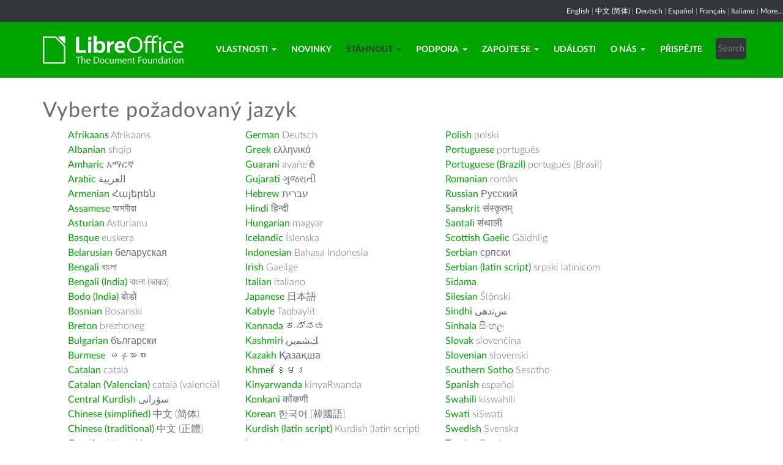

--- FILE ---
content_type: text/html; charset=utf-8
request_url: https://cs.libreoffice.org/download/download/?type=mac-aarch64&version=24.2.0&lang=pick
body_size: 9141
content:
<!DOCTYPE html>
    
    
    
    
    
<!--[if lt IE 7]> <html class="no-js lt-ie9 lt-ie8 lt-ie7" lang="cs-CZ"> <![endif]-->
<!--[if IE 7]> <html class="no-js lt-ie9 lt-ie8" lang="cs-CZ"> <![endif]-->
<!--[if IE 8]> <html class="no-js lt-ie9" lang="cs-CZ"> <![endif]-->
<!--[if gt IE 8]><!--> <html class="no-js" lang="cs-CZ"> <!--<![endif]-->
    <head>
        <!--<meta http-equiv="X-UA-Compatible" content="IE=edge,chrome=1">-->
        <title>Stáhnout LibreOffice | LibreOffice - Svobodný kancelářský balík - Smysluplný projekt - Skvělí lidé </title>
        <meta name="generator" content="SilverStripe - http://silverstripe.org" />
<meta http-equiv="Content-type" content="text/html; charset=utf-8" />
<meta name="x-subsite-id" content="10" />

        
        <base href="https://cs.libreoffice.org/"><!--[if lte IE 6]></base><![endif]-->
        <meta name="flattr:id" content="mr7ne2">
        <meta name="twitter:dnt" content="on">
        <meta name="viewport" content="width=device-width, initial-scale=1.0">

<!--        <link href='//fonts.googleapis.com/css?family=Lato:100,300,400,700,900,300italic,400italic&subset=latin,latin-ext' rel='stylesheet' type='text/css'> -->
        <link rel="shortcut icon" href="/themes/libreofficenew/favicon.ico" />

        <link href="/themes/libreofficenew/css/Lato2-new.css" rel='stylesheet' type='text/css' />
        <link href="/themes/libreofficenew/css/LocalisationAvailableNotification.css" rel='stylesheet' type='text/css' />

        
        
        
        
        
        
   <script src="themes/libreofficenew/js/modernizr-2.6.2-respond-1.1.0.min.js"></script>

    <link rel="stylesheet" type="text/css" href="/themes/libreofficenew/css/downloadframe.css?m=1766512824" />
<link rel="stylesheet" type="text/css" href="/themes/libreofficenew/css/bootstrap.min.css?m=1396490701" />
<link rel="stylesheet" type="text/css" href="/themes/libreofficenew/css/font-awesome.min.css?m=1389089681" />
<link rel="stylesheet" type="text/css" href="/themes/libreofficenew/css/main.css?m=1603987327" />
<link rel="stylesheet" type="text/css" href="/themes/libreofficenew/css/flexslider.css?m=1390320474" />
<link rel="stylesheet" type="text/css" href="/themes/libreofficenew/css/LocalisationAvailableNotification.css?m=1581345458" />
</head>
    <body class="Download" id="download">

        <!--[if lt IE 7]>
        <p class="chromeframe">You are using an <strong>outdated</strong> browser. Please <a href="https://browsehappy.com/">upgrade your browser</a> or <a href="https://www.google.com/chromeframe/?redirect=true">activate Google Chrome Frame</a> to improve your experience.</p>
        <![endif]-->

        <div class="navbar navbar-inverse navbar-fixed-top">


<div class="localisation_available_notification">
    <p>
         <a href='//www.libreoffice.org'>English</a> | <a href='//zh-cn.libreoffice.org'>&#20013;&#25991; (&#31616;&#20307;)</a> | <a href='//de.libreoffice.org'>Deutsch</a> | <a href='//es.libreoffice.org'>Espa&#241;ol</a> | <a href='//fr.libreoffice.org'>Fran&#231;ais</a> | <a href='//it.libreoffice.org'>Italiano</a> |
            <a href="//www.libreoffice.org/community/nlc">More...</a>
    </p>
</div>


      <div class="container">
        <div class="navbar-header">
          <button type="button" class="navbar-toggle" data-toggle="collapse" data-target=".navbar-collapse">
            <span class="icon-bar"></span>
            <span class="icon-bar"></span>
            <span class="icon-bar"></span>
          </button>
          <a class="navbar-brand img-responsive" href="/"><img style="width:230px; height:auto;" src="themes/libreofficenew/img/logo.png" alt="logo"></a>
        </div>
<div class="navbar-collapse collapse">
<ul class="nav navbar-nav navbar-right">

<li>

<a href="/discover/libreoffice/" class="link dropdown-toggle" data-toggle="dropdown">Vlastnosti<b class="caret"></b></a>
<ul class="dropdown-menu"><li><a href="/discover/libreoffice/" class="link">Co je LibreOffice</a></li><li><a href="/discover/new-features/" class="link">Novinky verze 25.8</a></li><li><a href="/discover/who-uses-libreoffice/" class="link">Kdo používá LibreOffice?</a></li><li><a href="/discover/writer/" class="link">Writer - textový editor</a></li><li><a href="/discover/calc/" class="link">Calc - tabulkový procesor</a></li><li><a href="/discover/impress/" class="link">Impress - prezentace</a></li><li><a href="/discover/draw/" class="link">Draw - kresby a diagramy</a></li><li><a href="/discover/base/" class="link">Base - databáze</a></li><li><a href="/discover/math/" class="link">Math - editor vzorců</a></li><li><a href="/discover/charts/" class="link">Grafy</a></li><li><a href="/discover/what-is-opendocument/" class="link">Co je formát OpenDocument?</a></li><li><a href="/discover/templates-and-extensions/" class="link">Šablony a rozšíření</a></li><li><a href="/discover/screenshots/" class="link">Snímky obrazovky</a></li><li><a href="/discover/libreoffice-vs-openoffice/" class="link">LibreOffice vs OpenOffice</a></li><li><a href="/discover/libreoffice-technology/" class="link">LibreOffice Technology</a></li></ul>

</li>

<li>

<a href="https://mastodonczech.cz/@LibreOfficeCZ" class="link">Novinky</a>

</li>

<li>

<a href="/download/download/" class="section dropdown-toggle" data-toggle="dropdown">Stáhnout<b class="caret"></b></a>
<ul class="dropdown-menu"><li><a href="/download/download/" class="current">Stáhnout LibreOffice</a></li><li><a href="/download/release-notes/" class="link">Poznámky k vydání</a></li><li><a href="/download/pre-releases/" class="link">Vývojové verze</a></li><li><a href="/download/portable-versions/" class="link">Přenosná (portable) verze</a></li><li><a href="/download/snap/" class="link">LibreOffice ve formátu Snap</a></li><li><a href="/download/flatpak/" class="link">LibreOffice ve formátu Flatpak</a></li><li><a href="/download/android-viewer/" class="link"> Android a iOS  (iPhone, iPad)</a></li><li><a href="/download/libreoffice-online/" class="link">Libreoffice Online</a></li><li><a href="/download/appimage/" class="link">LibreOffice ve formátu AppImage</a></li><li><a href="/download/libreoffice-v-podnicich/" class="link">LibreOffice v podnicích</a></li><li><a href="/download/libreoffice-from-microsoft-and-mac-app-stores/" class="link">Microsoft, Mac App Store a Chromebook</a></li></ul>

</li>

<li>

<a href="/get-help/feedback/" class="link dropdown-toggle" data-toggle="dropdown">Podpora<b class="caret"></b></a>
<ul class="dropdown-menu"><li><a href="/get-help/feedback/" class="link">Zpětná vazba</a></li><li><a href="/get-help/community-support/" class="link">Komunitní podpora</a></li><li><a href="/get-help/documentation/" class="link">Dokumentace</a></li><li><a href="/get-help/install-howto/" class="link">Pokyny k instalaci</a></li><li><a href="/get-help/professional-support/" class="link">Profesionální podpora</a></li><li><a href="/get-help/system-requirements/" class="link">Systémové požadavky</a></li><li><a href="/get-help/accessibility/" class="link">Přístupnost</a></li><li><a href="/get-help/mailing-lists/" class="link">Poštovní konference</a></li><li><a href="/get-help/frequently-asked-questions/" class="link">Často kladené otázky</a></li></ul>

</li>

<li>

<a href="/community/pipojte-se-k-nam/" class="link dropdown-toggle" data-toggle="dropdown">Zapojte se<b class="caret"></b></a>
<ul class="dropdown-menu"><li><a href="/community/pipojte-se-k-nam/" class="link">Připojte se k nám!</a></li><li><a href="/community/design/" class="link">Design</a></li><li><a href="/community/developers/" class="link">Vývojáři</a></li><li><a href="/community/docs-team/" class="link">Dokumentační tým</a></li><li><a href="/community/infrastructure/" class="link">Infrastruktura</a></li><li><a href="/community/localization/" class="link">Lokalizace</a></li><li><a href="/community/marketing/" class="link">Marketing</a></li><li><a href="/community/nlc/" class="link">Překladatelské projekty</a></li><li><a href="/community/qa/" class="link">Testování - QA</a></li><li><a href="http://nextcloud.documentfoundation.org" class="link">NextCloud</a></li><li><a href="http://pad.documentfoundation.org/" class="link">Pads</a></li><li><a href="http://wiki.documentfoundation.org" class="link">Wiki</a></li></ul>

</li>

<li>

<a href="/udalosti/" class="link">Události</a>

</li>

<li>

<a href="/about-us/who-are-we/" class="link dropdown-toggle" data-toggle="dropdown">O nás<b class="caret"></b></a>
<ul class="dropdown-menu"><li><a href="/about-us/who-are-we/" class="link">Kdo jsme?</a></li><li><a href="/about-us/governance/" class="link">Řízení</a></li><li><a href="/about-us/advisory-board-members/" class="link">Členové poradního sboru</a></li><li><a href="/about-us/certification/" class="link">Certifikace LibreOffice</a></li><li><a href="/about-us/licenses/" class="link">Licence</a></li><li><a href="/about-us/source-code/" class="link">Zdrojový kód</a></li><li><a href="/about-us/security/" class="link">Bezpečnost</a></li><li><a href="/about-us/imprint/" class="link">Imprint</a></li><li><a href="/about-us/credits/" class="link">Credits</a></li><li><a href="/about-us/libreoffice-timeline/" class="link">Historie</a></li><li><a href="/about-us/foundations-reports/" class="link">Výroční zprávy</a></li><li><a href="https://blog.documentfoundation.org/" class="link">Přečtěte si náš blog</a></li><li><a href="/about-us/obchod/" class="link">Obchod</a></li><li><a href="/about-us/tiskove-zpravy-k-vydani-hlavnich-verzi/" class="link">Pro média</a></li><li><a href="/about-us/zasady-ochrany-osobnich-udaju/" class="link">Zásady ochrany osobních údajů</a></li></ul>

</li>

<li>

<a href="/donate/" class="link">Přispějte</a>

</li>

<li><div class="search-bar">
        <form id="SearchForm_SearchForm" class="navbar-form pull-right" action="/home/SearchForm" method="get" enctype="application/x-www-form-urlencoded">
    <!-- <fieldset> -->
        <!-- <div id="Search" class="field text nolabel"> -->
            <!-- <div class="middleColumn"> -->
                <input type="text" placeholder="Search" name="Search" value="" id="SearchForm_SearchForm_Search" />
            <!-- </div> -->
        <!-- </div> -->
        <input type="submit" name="action_results" value="Go" class="action btn" id="SearchForm_SearchForm_action_results" />
    <!-- </fieldset> -->
</form>

    </div></li>

</ul>

        </div>
      </div>
      </div>

		 
           

      <section id="content1" class="section">
      <div class="container">

<h3>Vyberte požadovaný jazyk</h3>
<table class="columns" border="0"><tbody><tr valign="top">
<td><ul class="languages">
<li><a href="/download/download/?type=mac-aarch64&amp;version=25.8.4&amp;lang=ab" rel="nofollow"></a> </li><li><a href="/download/download/?type=mac-aarch64&amp;version=25.8.4&amp;lang=sat-Olck" rel="nofollow"></a> </li><li><a href="/download/download/?type=mac-aarch64&amp;version=25.8.4&amp;lang=qtz" rel="nofollow"></a> </li><li><a href="/download/download/?type=mac-aarch64&amp;version=25.8.4&amp;lang=sun" rel="nofollow"></a> </li><li><a href="/download/download/?type=mac-aarch64&amp;version=25.8.4&amp;lang=af" rel="nofollow">Afrikaans</a> Afrikaans</li><li><a href="/download/download/?type=mac-aarch64&amp;version=25.8.4&amp;lang=sq" rel="nofollow">Albanian</a> shqip</li><li><a href="/download/download/?type=mac-aarch64&amp;version=25.8.4&amp;lang=am" rel="nofollow">Amharic</a> &#4768;&#4635;&#4653;&#4763;</li><li><a href="/download/download/?type=mac-aarch64&amp;version=25.8.4&amp;lang=ar" rel="nofollow">Arabic</a> &#1575;&#1604;&#1593;&#1585;&#1576;&#1610;&#1577;</li><li><a href="/download/download/?type=mac-aarch64&amp;version=25.8.4&amp;lang=hy" rel="nofollow">Armenian</a> Հայերեն</li><li><a href="/download/download/?type=mac-aarch64&amp;version=25.8.4&amp;lang=as" rel="nofollow">Assamese</a> অসমীয়া</li><li><a href="/download/download/?type=mac-aarch64&amp;version=25.8.4&amp;lang=ast" rel="nofollow">Asturian</a> Asturianu</li><li><a href="/download/download/?type=mac-aarch64&amp;version=25.8.4&amp;lang=eu" rel="nofollow">Basque</a> euskera</li><li><a href="/download/download/?type=mac-aarch64&amp;version=25.8.4&amp;lang=be" rel="nofollow">Belarusian</a> беларуская</li><li><a href="/download/download/?type=mac-aarch64&amp;version=25.8.4&amp;lang=bn" rel="nofollow">Bengali</a> &#2476;&#2494;&#2434;&#2482;&#2494;</li><li><a href="/download/download/?type=mac-aarch64&amp;version=25.8.4&amp;lang=bn-IN" rel="nofollow">Bengali (India)</a> &#2476;&#2494;&#2434;&#2482;&#2494; (&#2477;&#2494;&#2480;&#2468;)</li><li><a href="/download/download/?type=mac-aarch64&amp;version=25.8.4&amp;lang=brx" rel="nofollow">Bodo (India)</a> बोडो</li><li><a href="/download/download/?type=mac-aarch64&amp;version=25.8.4&amp;lang=bs" rel="nofollow">Bosnian</a> Bosanski</li><li><a href="/download/download/?type=mac-aarch64&amp;version=25.8.4&amp;lang=br" rel="nofollow">Breton</a> brezhoneg</li><li><a href="/download/download/?type=mac-aarch64&amp;version=25.8.4&amp;lang=bg" rel="nofollow">Bulgarian</a> &#1073;&#1098;&#1083;&#1075;&#1072;&#1088;&#1089;&#1082;&#1080;</li><li><a href="/download/download/?type=mac-aarch64&amp;version=25.8.4&amp;lang=my" rel="nofollow">Burmese</a> မန္မာစာ</li><li><a href="/download/download/?type=mac-aarch64&amp;version=25.8.4&amp;lang=ca" rel="nofollow">Catalan</a> catal&agrave;</li><li><a href="/download/download/?type=mac-aarch64&amp;version=25.8.4&amp;lang=ca-valencia" rel="nofollow">Catalan (Valencian)</a> català (valencià)</li><li><a href="/download/download/?type=mac-aarch64&amp;version=25.8.4&amp;lang=ckb" rel="nofollow">Central Kurdish</a> سۆرانی</li><li><a href="/download/download/?type=mac-aarch64&amp;version=25.8.4&amp;lang=zh-CN" rel="nofollow">Chinese (simplified)</a> 中文 (简体)</li><li><a href="/download/download/?type=mac-aarch64&amp;version=25.8.4&amp;lang=zh-TW" rel="nofollow">Chinese (traditional)</a> 中文 (正體)</li><li><a href="/download/download/?type=mac-aarch64&amp;version=25.8.4&amp;lang=hr" rel="nofollow">Croatian</a> Hrvatski</li><li><a href="/download/download/?type=mac-aarch64&amp;version=25.8.4&amp;lang=cs" rel="nofollow">Czech</a> &#x010D;e&#353;tina</li><li><a href="/download/download/?type=mac-aarch64&amp;version=25.8.4&amp;lang=da" rel="nofollow">Danish</a> dansk</li><li><a href="/download/download/?type=mac-aarch64&amp;version=25.8.4&amp;lang=dgo" rel="nofollow">Dogri</a> डोगरी</li><li><a href="/download/download/?type=mac-aarch64&amp;version=25.8.4&amp;lang=nl" rel="nofollow">Dutch</a> Nederlands</li><li><a href="/download/download/?type=mac-aarch64&amp;version=25.8.4&amp;lang=dz" rel="nofollow">Dzongkha</a> རྫོང་ཁ</li><li><a href="/download/download/?type=mac-aarch64&amp;version=25.8.4&amp;lang=en-GB" rel="nofollow">English (GB)</a> English (GB)</li><li><a href="/download/download/?type=mac-aarch64&amp;version=25.8.4&amp;lang=en-US" rel="nofollow">English (US)</a> English (US)</li><li><a href="/download/download/?type=mac-aarch64&amp;version=25.8.4&amp;lang=en-ZA" rel="nofollow">English (ZA)</a> English (ZA)</li><li><a href="/download/download/?type=mac-aarch64&amp;version=25.8.4&amp;lang=eo" rel="nofollow">Esperanto</a> Esperanto</li><li><a href="/download/download/?type=mac-aarch64&amp;version=25.8.4&amp;lang=et" rel="nofollow">Estonian</a> eesti keel</li><li><a href="/download/download/?type=mac-aarch64&amp;version=25.8.4&amp;lang=fi" rel="nofollow">Finnish</a> suomi</li><li><a href="/download/download/?type=mac-aarch64&amp;version=25.8.4&amp;lang=fr" rel="nofollow">French</a> fran&ccedil;ais</li><li><a href="/download/download/?type=mac-aarch64&amp;version=25.8.4&amp;lang=fy" rel="nofollow">Frisian</a> Frysk</li><li><a href="/download/download/?type=mac-aarch64&amp;version=25.8.4&amp;lang=fur" rel="nofollow">Friulian</a> </li><li><a href="/download/download/?type=mac-aarch64&amp;version=25.8.4&amp;lang=gl" rel="nofollow">Galician</a> Galego</li><li><a href="/download/download/?type=mac-aarch64&amp;version=25.8.4&amp;lang=ka" rel="nofollow">Georgian</a> ქართული</li>
</ul></td><td><ul class="languages">
<li><a href="/download/download/?type=mac-aarch64&amp;version=25.8.4&amp;lang=de" rel="nofollow">German</a> Deutsch</li><li><a href="/download/download/?type=mac-aarch64&amp;version=25.8.4&amp;lang=el" rel="nofollow">Greek</a> &#949;&#955;&#955;&#951;&#957;&#953;&#954;&#940;</li><li><a href="/download/download/?type=mac-aarch64&amp;version=25.8.4&amp;lang=gug" rel="nofollow">Guarani</a> avañe’ẽ</li><li><a href="/download/download/?type=mac-aarch64&amp;version=25.8.4&amp;lang=gu" rel="nofollow">Gujarati</a> &#2711;&#2753;&#2716;&#2736;&#2750;&#2724;&#2752;</li><li><a href="/download/download/?type=mac-aarch64&amp;version=25.8.4&amp;lang=he" rel="nofollow">Hebrew</a> &#1506;&#1489;&#1512;&#1497;&#1514;</li><li><a href="/download/download/?type=mac-aarch64&amp;version=25.8.4&amp;lang=hi" rel="nofollow">Hindi</a> &#2361;&#2367;&#2344;&#2381;&#2342;&#2368;</li><li><a href="/download/download/?type=mac-aarch64&amp;version=25.8.4&amp;lang=hu" rel="nofollow">Hungarian</a> magyar</li><li><a href="/download/download/?type=mac-aarch64&amp;version=25.8.4&amp;lang=is" rel="nofollow">Icelandic</a> &Iacute;slenska</li><li><a href="/download/download/?type=mac-aarch64&amp;version=25.8.4&amp;lang=id" rel="nofollow">Indonesian</a> Bahasa Indonesia</li><li><a href="/download/download/?type=mac-aarch64&amp;version=25.8.4&amp;lang=ga" rel="nofollow">Irish</a> Gaeilge</li><li><a href="/download/download/?type=mac-aarch64&amp;version=25.8.4&amp;lang=it" rel="nofollow">Italian</a> italiano</li><li><a href="/download/download/?type=mac-aarch64&amp;version=25.8.4&amp;lang=ja" rel="nofollow">Japanese</a> &#26085;&#26412;&#35486;</li><li><a href="/download/download/?type=mac-aarch64&amp;version=25.8.4&amp;lang=kab" rel="nofollow">Kabyle</a> Taqbaylit</li><li><a href="/download/download/?type=mac-aarch64&amp;version=25.8.4&amp;lang=kn" rel="nofollow">Kannada</a> ಕನ್ನಡ</li><li><a href="/download/download/?type=mac-aarch64&amp;version=25.8.4&amp;lang=ks" rel="nofollow">Kashmiri</a> ﻚﺸﻤﻳﺮﻳ</li><li><a href="/download/download/?type=mac-aarch64&amp;version=25.8.4&amp;lang=kk" rel="nofollow">Kazakh</a> Қазақша</li><li><a href="/download/download/?type=mac-aarch64&amp;version=25.8.4&amp;lang=km" rel="nofollow">Khmer</a> ខ្មែរ</li><li><a href="/download/download/?type=mac-aarch64&amp;version=25.8.4&amp;lang=rw" rel="nofollow">Kinyarwanda</a> kinyaRwanda</li><li><a href="/download/download/?type=mac-aarch64&amp;version=25.8.4&amp;lang=kok" rel="nofollow">Konkani</a> कोंकणी</li><li><a href="/download/download/?type=mac-aarch64&amp;version=25.8.4&amp;lang=ko" rel="nofollow">Korean</a> &#54620;&#44397;&#50612; [&#38867;&#22283;&#35486;]</li><li><a href="/download/download/?type=mac-aarch64&amp;version=25.8.4&amp;lang=kmr-Latn" rel="nofollow">Kurdish (latin script)</a> Kurdish (latin script)</li><li><a href="/download/download/?type=mac-aarch64&amp;version=25.8.4&amp;lang=lo" rel="nofollow">Lao</a> ພາສາລາວ</li><li><a href="/download/download/?type=mac-aarch64&amp;version=25.8.4&amp;lang=lv" rel="nofollow">Latvian</a> latvie&#353;u</li><li><a href="/download/download/?type=mac-aarch64&amp;version=25.8.4&amp;lang=lt" rel="nofollow">Lithuanian</a> Lietuvių kalba</li><li><a href="/download/download/?type=mac-aarch64&amp;version=25.8.4&amp;lang=dsb" rel="nofollow">Lower Sorbian</a> Dolnoserbšćina</li><li><a href="/download/download/?type=mac-aarch64&amp;version=25.8.4&amp;lang=lb" rel="nofollow">Luxembourgish</a> Lëtzebuergesch</li><li><a href="/download/download/?type=mac-aarch64&amp;version=25.8.4&amp;lang=mk" rel="nofollow">Macedonian</a> &#1084;&#1072;&#1082;&#1077;&#1076;&#1086;&#1085;&#1089;&#1082;&#1080;</li><li><a href="/download/download/?type=mac-aarch64&amp;version=25.8.4&amp;lang=mai" rel="nofollow">Maithili</a> मैथिली</li><li><a href="/download/download/?type=mac-aarch64&amp;version=25.8.4&amp;lang=ml" rel="nofollow">Malayalam</a> മലയാളം</li><li><a href="/download/download/?type=mac-aarch64&amp;version=25.8.4&amp;lang=mni" rel="nofollow">Manipuri</a> মৈইতৈইলোন</li><li><a href="/download/download/?type=mac-aarch64&amp;version=25.8.4&amp;lang=mr" rel="nofollow">Marathi</a> &#2350;&#2352;&#2366;&#2336;&#2368;</li><li><a href="/download/download/?type=mac-aarch64&amp;version=25.8.4&amp;lang=mn" rel="nofollow">Mongolian</a> монгол</li><li><a href="/download/download/?type=mac-aarch64&amp;version=25.8.4&amp;lang=nr" rel="nofollow">Ndebele (South)</a> Ndébélé</li><li><a href="/download/download/?type=mac-aarch64&amp;version=25.8.4&amp;lang=ne" rel="nofollow">Nepali</a> &#2344;&#2375;&#2346;&#2366;&#2354;&#2368;</li><li><a href="/download/download/?type=mac-aarch64&amp;version=25.8.4&amp;lang=nso" rel="nofollow">Northern Sotho</a> Sesotho sa Leboa</li><li><a href="/download/download/?type=mac-aarch64&amp;version=25.8.4&amp;lang=nb" rel="nofollow">Norwegian Bokmål</a> Bokmål</li><li><a href="/download/download/?type=mac-aarch64&amp;version=25.8.4&amp;lang=nn" rel="nofollow">Norwegian Nynorsk</a> Nynorsk</li><li><a href="/download/download/?type=mac-aarch64&amp;version=25.8.4&amp;lang=oc" rel="nofollow">Occitan</a> occitan</li><li><a href="/download/download/?type=mac-aarch64&amp;version=25.8.4&amp;lang=or" rel="nofollow">Oriya</a> ଓଡ଼ିଆ</li><li><a href="/download/download/?type=mac-aarch64&amp;version=25.8.4&amp;lang=om" rel="nofollow">Oromo</a> Afaan Oromo</li><li><a href="/download/download/?type=mac-aarch64&amp;version=25.8.4&amp;lang=pa-IN" rel="nofollow">Panjabi</a> ਪੰਜਾਬੀ</li><li><a href="/download/download/?type=mac-aarch64&amp;version=25.8.4&amp;lang=fa" rel="nofollow">Persian</a> &#1601;&#1575;&#1585;&#1587;&#1609;</li>
</ul></td><td><ul class="languages">
<li><a href="/download/download/?type=mac-aarch64&amp;version=25.8.4&amp;lang=pl" rel="nofollow">Polish</a> polski</li><li><a href="/download/download/?type=mac-aarch64&amp;version=25.8.4&amp;lang=pt" rel="nofollow">Portuguese</a> português</li><li><a href="/download/download/?type=mac-aarch64&amp;version=25.8.4&amp;lang=pt-BR" rel="nofollow">Portuguese (Brazil)</a> portugu&ecirc;s (Brasil)</li><li><a href="/download/download/?type=mac-aarch64&amp;version=25.8.4&amp;lang=ro" rel="nofollow">Romanian</a> rom&acirc;n</li><li><a href="/download/download/?type=mac-aarch64&amp;version=25.8.4&amp;lang=ru" rel="nofollow">Russian</a> &#1056;&#1091;&#1089;&#1089;&#1082;&#1080;&#1081;</li><li><a href="/download/download/?type=mac-aarch64&amp;version=25.8.4&amp;lang=sa-IN" rel="nofollow">Sanskrit</a> संस्कृतम्</li><li><a href="/download/download/?type=mac-aarch64&amp;version=25.8.4&amp;lang=sat" rel="nofollow">Santali</a> संथाली</li><li><a href="/download/download/?type=mac-aarch64&amp;version=25.8.4&amp;lang=gd" rel="nofollow">Scottish Gaelic</a> Gàidhlig</li><li><a href="/download/download/?type=mac-aarch64&amp;version=25.8.4&amp;lang=sr" rel="nofollow">Serbian</a> &#1089;&#1088;&#1087;&#1089;&#1082;&#1080;</li><li><a href="/download/download/?type=mac-aarch64&amp;version=25.8.4&amp;lang=sr-Latn" rel="nofollow">Serbian (latin script)</a> srpski latinicom</li><li><a href="/download/download/?type=mac-aarch64&amp;version=25.8.4&amp;lang=sid" rel="nofollow">Sidama</a> </li><li><a href="/download/download/?type=mac-aarch64&amp;version=25.8.4&amp;lang=szl" rel="nofollow">Silesian</a> Ślōnski</li><li><a href="/download/download/?type=mac-aarch64&amp;version=25.8.4&amp;lang=sd" rel="nofollow">Sindhi</a> ﺲﻧﺩھی</li><li><a href="/download/download/?type=mac-aarch64&amp;version=25.8.4&amp;lang=si" rel="nofollow">Sinhala</a> සිංහල</li><li><a href="/download/download/?type=mac-aarch64&amp;version=25.8.4&amp;lang=sk" rel="nofollow">Slovak</a> sloven&#269;ina</li><li><a href="/download/download/?type=mac-aarch64&amp;version=25.8.4&amp;lang=sl" rel="nofollow">Slovenian</a> slovenski</li><li><a href="/download/download/?type=mac-aarch64&amp;version=25.8.4&amp;lang=st" rel="nofollow">Southern Sotho</a> Sesotho</li><li><a href="/download/download/?type=mac-aarch64&amp;version=25.8.4&amp;lang=es" rel="nofollow">Spanish</a> espa&ntilde;ol</li><li><a href="/download/download/?type=mac-aarch64&amp;version=25.8.4&amp;lang=sw-TZ" rel="nofollow">Swahili </a> kiswahili</li><li><a href="/download/download/?type=mac-aarch64&amp;version=25.8.4&amp;lang=ss" rel="nofollow">Swati</a> siSwati</li><li><a href="/download/download/?type=mac-aarch64&amp;version=25.8.4&amp;lang=sv" rel="nofollow">Swedish</a> Svenska</li><li><a href="/download/download/?type=mac-aarch64&amp;version=25.8.4&amp;lang=tl" rel="nofollow">Tagalog</a> Tagalog</li><li><a href="/download/download/?type=mac-aarch64&amp;version=25.8.4&amp;lang=tg" rel="nofollow">Tajik</a> тоҷикӣ</li><li><a href="/download/download/?type=mac-aarch64&amp;version=25.8.4&amp;lang=ta" rel="nofollow">Tamil</a> &#2980;&#2990;&#3007;&#2996;&#3021;</li><li><a href="/download/download/?type=mac-aarch64&amp;version=25.8.4&amp;lang=tt" rel="nofollow">Tatar</a> татар теле</li><li><a href="/download/download/?type=mac-aarch64&amp;version=25.8.4&amp;lang=te" rel="nofollow">Telugu</a> &#3108;&#3142;&#3122;&#3137;&#3095;&#3137;</li><li><a href="/download/download/?type=mac-aarch64&amp;version=25.8.4&amp;lang=th" rel="nofollow">Thai</a> ภาษาไทย</li><li><a href="/download/download/?type=mac-aarch64&amp;version=25.8.4&amp;lang=bo" rel="nofollow">Tibetan</a> བོད་ཡིག</li><li><a href="/download/download/?type=mac-aarch64&amp;version=25.8.4&amp;lang=ts" rel="nofollow">Tsonga</a> xiTshonga</li><li><a href="/download/download/?type=mac-aarch64&amp;version=25.8.4&amp;lang=tn" rel="nofollow">Tswana</a> seTswana</li><li><a href="/download/download/?type=mac-aarch64&amp;version=25.8.4&amp;lang=tr" rel="nofollow">Turkish</a> T&uuml;rk&ccedil;e</li><li><a href="/download/download/?type=mac-aarch64&amp;version=25.8.4&amp;lang=ug" rel="nofollow">Uighur</a> ﺉۇﻲﻏۇﺭچە</li><li><a href="/download/download/?type=mac-aarch64&amp;version=25.8.4&amp;lang=uk" rel="nofollow">Ukrainian</a> &#1059;&#1082;&#1088;&#1072;&#1111;&#1085;&#1089;&#1100;&#1082;&#1072;</li><li><a href="/download/download/?type=mac-aarch64&amp;version=25.8.4&amp;lang=hsb" rel="nofollow">Upper Sorbian</a> Hornjoserbšćina</li><li><a href="/download/download/?type=mac-aarch64&amp;version=25.8.4&amp;lang=uz" rel="nofollow">Uzbek</a> &#1118;&#1079;&#1073;&#1077;&#1082;</li><li><a href="/download/download/?type=mac-aarch64&amp;version=25.8.4&amp;lang=ve" rel="nofollow">Venda</a> tshiVen&#x1E13;a</li><li><a href="/download/download/?type=mac-aarch64&amp;version=25.8.4&amp;lang=vec" rel="nofollow">Venetian</a> Veneto</li><li><a href="/download/download/?type=mac-aarch64&amp;version=25.8.4&amp;lang=vi" rel="nofollow">Vietnamese</a> ti&#7871;ng vi&#7879;t</li><li><a href="/download/download/?type=mac-aarch64&amp;version=25.8.4&amp;lang=cy" rel="nofollow">Welsh</a> Welsh/Cymraeg</li><li><a href="/download/download/?type=mac-aarch64&amp;version=25.8.4&amp;lang=xh" rel="nofollow">Xhosa</a> isiXhosa</li><li><a href="/download/download/?type=mac-aarch64&amp;version=25.8.4&amp;lang=zu" rel="nofollow">Zulu</a> isiZulu</li>
</ul></td>
</tr></tbody></table>

        </div>
        </section>


	
            
 <!-- Section Social-->
 <section id="social">
      <div class="container">

      <!-- Row -->
      <div class="row">
          <div class="col-sm-12 text-center dark-gray">

        <div class="margin-20">
        <h3>Sledujte nás</h3>
        </div>
 <!--Social links-->
            <ul class="social-icons">
            <li><a class="btn btn-libre_office_green" href="https://blog.documentfoundation.org" target="_blank"><i class="fa fa-comment fa-2x"></i> Our blog</a></li>
            <li><a rel="me" class="btn btn-libre_office_green" href="https://fosstodon.org/@libreoffice" target="_blank"><i class="fa fa-comments fa-2x"></i> Mastodon (LibreOffice) </a></li>
            <li><a rel="me" class="btn btn-libre_office_green" href="https://fosstodon.org/@tdforg" target="_blank"><i class="fa fa-comments fa-2x"></i> Mastodon (TDF) </a></li>
            <li><a class="btn btn-libre_office_green" href="https://twitter.com/libreoffice" target="_blank" rel="noopener noreferrer"><i class="fa fa-twitter fa-2x"></i> Twitter</a></li>
            <li><a class="btn btn-libre_office_green" href="https://www.facebook.com/libreoffice.org" target="_blank" rel="noopener noreferrer"><i class="fa fa-facebook fa-2x"></i></a></li>
            <li><a class="btn btn-libre_office_green" href="//www.youtube.com/channel/UCQAClQkZEm2rkWvU5bvCAXQ" target="_blank" rel="noopener noreferrer"><i class="fa fa-youtube-play fa-2x"></i></a></li>
            <li><a class="btn btn-libre_office_green" href="https://www.reddit.com/r/libreoffice" target="_blank" rel="noopener noreferrer"><img src="themes/libreofficenew/img/reddit.png" width="34" alt="Reddit" /></a></li>
			</ul>
            <!-- end Social links-->
          </div>
          </div>
          <!-- End Row -->
          </div>
          </section>
          <!-- end Section Social-->



    
    <!--Footer -->
    
    <section id="footer">
      <div class="container">
        <div class="row">
          <div class="col-sm-12 text-center">
            <p><a href="https://www.libreoffice.org/imprint" target="_blank">Impressum (Právní informace)</a> | <a href="https://www.libreoffice.org/privacy" target="_blank">Datenschutzerklärung (Zásady ochrany osobních údajů)</a> | <a href="https://www.documentfoundation.org/statutes.pdf" target="_blank">Statutes (non-binding English translation)</a> - <a href="https://www.documentfoundation.org/satzung.pdf" target="_blank">Satzung (binding German version)</a> | Copyright information: Unless otherwise specified, all text and images on this website are licensed under the <a href="https://creativecommons.org/licenses/by-sa/3.0/" target="_blank" rel="noopener noreferrer">Creative Commons Attribution-Share Alike 3.0 License</a>. This does not include the source code of LibreOffice, which is licensed under the <a href="https://www.libreoffice.org/download/license/" target="_blank">Mozilla Public License v2.0</a>. “LibreOffice” and “The Document Foundation” are registered trademarks of their corresponding registered owners or are in actual use as trademarks in one or more countries. Their respective logos and icons are also subject to international copyright laws. Use thereof is explained in our <a href="https://wiki.documentfoundation.org/TradeMark_Policy" target="_blank">trademark policy</a>. LibreOffice was based on OpenOffice.org.</p>
          </div>
        </div>
      </div>
    </section>

<!-- Start Piwik Code -->
<script type="text/javascript" src="/themes/libreofficenew/js/jquery-1.10.1.min.js?m=1388425220"></script><script type="text/javascript" src="/themes/libreofficenew/js/bootstrap.min.js?m=1390226302"></script><script type="text/javascript" src="/themes/libreofficenew/js/jquery.flexslider.js?m=1389807992"></script><script type="text/javascript" src="/themes/libreofficenew/js/jquery.tablesorter.min.js?m=1400150227"></script><script type="text/javascript">
  var _paq = _paq || [];

  _paq.push(["disableCookies"]);
  _paq.push(["trackPageView"]);
  _paq.push(["enableLinkTracking"]);

  (function() {
    var u=(("https:" == document.location.protocol) ? "https" : "http") + "://piwik.documentfoundation.org/";
    _paq.push(["setTrackerUrl", u+"piwik.php"]);
    _paq.push(["setSiteId", "29"]);
    var d=document, g=d.createElement("script"), s=d.getElementsByTagName("script")[0]; g.type="text/javascript";
    g.defer=true; g.async=true; g.src=u+"piwik.js"; s.parentNode.insertBefore(g,s);
    
    
    var classes = [".swap", ".swap-developer", ".swap-migration", ".swap-training"];
    for (var classIndex = 0; classIndex < classes.length; classIndex++) {
        var swapable = document.querySelectorAll(classes[classIndex]);
        var random = [];
        for (var i = 0;i < swapable.length; i++) {
            swapable[i].setAttribute('sortKey', Math.random());
            random[i] = swapable[i].cloneNode(true);
        }
        random.sort(function(a,b) { return a.getAttribute('sortKey') - b.getAttribute('sortKey'); });
        
        for (var i = 0;i < swapable.length; i++) {
            swapable[i].parentNode.replaceChild(random[i], swapable[i]);
        }
    }
    var ul = document.querySelector('ul.shuffle');
    for (var i = ul.children.length; i >= 0; i--) {
             ul.appendChild(ul.children[Math.random() * i | 0]);
             }
  })();
</script><!-- let's see how many visitors have js disabled -->
<noscript><img src="https://piwik.documentfoundation.org/piwik.php?idsite=29&amp;rec=1&action_name=nojs" style="border:0" alt="" /></noscript>
<!-- End Piwik Code -->



<script type="text/javascript">
      !function ($) {
        $(function(){
          $('#header').carousel()
        })
      }(window.jQuery)
    
$(window).load(function() {

  $('.flexslider').flexslider({
    animation: "slide"
  });
});
$(document).ready(function()
  {
     $('.tablesorter').each(function() {
       $(this).tablesorter();
     });
  }
);
jQuery('#gotoplainhome').click(function(){
                                jQuery("#jumppage, #blurme").removeClass("enabled");
                                return false;//Some code
                                });

</script>

    </body>
<!-- 10 -->
</html>
